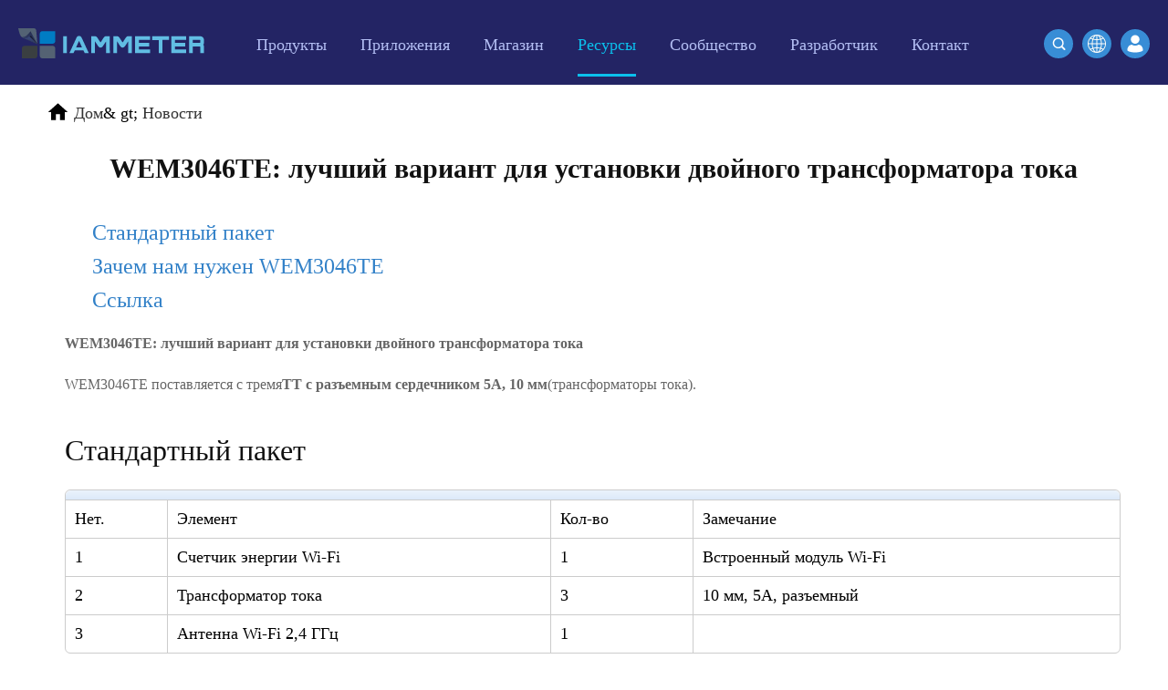

--- FILE ---
content_type: text/html
request_url: https://ru.iammeter.com/newsshow/3046TE
body_size: 9323
content:

<!DOCTYPE html>
<html lang="en">
<head>
    <meta charset="utf-8">
    <meta name="viewport" content="width=device-width, initial-scale=1.0 user-scalable=no">
    <meta name="apple-mobile-web-app-capable" content="yes">
    <meta name="format-detection" content="telephone=no">
    <meta http-equiv="X-UA-Compatible" content="IE=edge">
    <meta name="renderer" content="webkit">

    <meta name="keywords" content="3-фазный счетчик энергии, 3-фазный измеритель мощности, интеллектуальный измеритель мощности,">
    <meta name="description" content="счетчик энергии modbus tcp, счетчик энергии wifi, трехфазный счетчик энергии, трехфазный счетчик энергии">
    <title>WEM3046TE: лучший вариант для установки двойного трансформатора тока</title>
    <link rel="canonical" href="https://ru.iammeter.com/newsshow/3046TE">
<link rel="alternate" hreflang="th" href="https://th.iammeter.com/newsshow/3046TE"><link rel="alternate" hreflang="es" href="https://es.iammeter.com/newsshow/3046TE"><link rel="alternate" hreflang="pt" href="https://pt.iammeter.com/newsshow/3046TE"><link rel="alternate" hreflang="it" href="https://it.iammeter.com/newsshow/3046TE"><link rel="alternate" hreflang="nl" href="https://nl.iammeter.com/newsshow/3046TE"><link rel="alternate" hreflang="de" href="https://de.iammeter.com/newsshow/3046TE"><link rel="alternate" hreflang="fr" href="https://fr.iammeter.com/newsshow/3046TE"><link rel="alternate" hreflang="pl" href="https://pl.iammeter.com/newsshow/3046TE"><link rel="alternate" hreflang="ru" href="https://ru.iammeter.com/newsshow/3046TE"><link rel="alternate" hreflang="ko" href="https://ko.iammeter.com/newsshow/3046TE"><link rel="alternate" hreflang="ja" href="https://ja.iammeter.com/newsshow/3046TE"><link rel="alternate" hreflang="ro" href="https://ro.iammeter.com/newsshow/3046TE"><link rel="alternate" hreflang="cs" href="https://cs.iammeter.com/newsshow/3046TE"><link rel="alternate" hreflang="fi" href="https://fi.iammeter.com/newsshow/3046TE"><link rel="alternate" hreflang="da" href="https://da.iammeter.com/newsshow/3046TE"><link rel="alternate" hreflang="sv" href="https://sv.iammeter.com/newsshow/3046TE"><link rel="alternate" hreflang="el" href="https://el.iammeter.com/newsshow/3046TE"><link rel="alternate" hreflang="sl" href="https://sl.iammeter.com/newsshow/3046TE"><link rel="alternate" hreflang="no" href="https://no.iammeter.com/newsshow/3046TE"><link rel="alternate" hreflang="lv" href="https://lv.iammeter.com/newsshow/3046TE"><link rel="alternate" hreflang="ca" href="https://ca.iammeter.com/newsshow/3046TE"><link rel="alternate" hreflang="bg" href="https://bg.iammeter.com/newsshow/3046TE"><link rel="alternate" hreflang="vi" href="https://vi.iammeter.com/newsshow/3046TE"><link rel="alternate" hreflang="id" href="https://id.iammeter.com/newsshow/3046TE"><link rel="alternate" hreflang="en" href="https://www.iammeter.com/newsshow/3046TE"><link rel="alternate" hreflang="zh-cn" href="https://cn.iammeter.com/newsshow/3046TE">    <link rel="shortcut icon" href="//cdn.iammeter.com/content/em2021/images/favicon.ico" type="image/ico">
    <link rel="apple-touch-icon" href="//cdn.iammeter.com/content/em2021/images/apple-touch-icon.png">
    <link rel="stylesheet" href="//cdn.iammeter.com/content/em2021/css/global.css">
    <link rel="stylesheet" href="//cdn.iammeter.com/content/em2021/css/index.css?v=20240301">
    <link rel="stylesheet" href="//cdn.iammeter.com/content/em2021/css/animation.css">
    <link rel="stylesheet" href="//cdn.iammeter.com/content/em2021/css/top.css">
    <link rel="stylesheet" href="//cdn.iammeter.com/content/em2021/css/pop-up.css">
    <link rel="stylesheet" href="//cdn.iammeter.com/content/em2021/css/iammeter.css?v=20210226">

    <script type="text/javascript" data-cfasync="false" src="//cdn.iammeter.com/content/em2021/js/jquery.min.js"></script>

    <noscript>К сожалению, ваш браузер не поддерживает JavaScript!</noscript>
<script>
    (function (w, d, s, l, i) {
        w[l] = w[l] || []; w[l].push({
            'gtm.start':
                new Date().getTime(), event: 'gtm.js'
        }); var f = d.getElementsByTagName(s)[0],
            j = d.createElement(s), dl = l != 'dataLayer' ? '&l=' + l : ''; j.async = true; j.src =
                'https://www.googletagmanager.com/gtm.js?id=' + i + dl; f.parentNode.insertBefore(j, f);
    })(window, document, 'script', 'dataLayer', 'GTM-PVW3Q8N');</script>


    

    <script type="application/ld+json">
    {
      "@context": "https://schema.org",
      "@type": "NewsArticle",
      "headline": "WEM3046TE: The Best Option for Double CT Installation",
      "image": [
        ""
       ],
      "datePublished": "2024/5/24 15:49:00",
      "dateModified": "2024/5/24 15:49:00"
    }
    </script>

</head>
<body>
<noscript>
    <iframe src="https://www.googletagmanager.com/ns.html?id=GTM-PVW3Q8N" height="0" width="0" style="display:none;visibility:hidden"></iframe>
</noscript>

    
    <section class="blue-white-section sub-header">
        <div class="blue-white-section-holder">
            <header class="header_ sub-head">
                <div class="menu-block">
                    <a class="logo" href="/"><img src="//cdn.iammeter.com/content/em2021/images/iammeter-logo.svg" alt="Пекинская компания Lewei IOT Technologies Co., Ltd." title="Пекинская компания Lewei IOT Technologies Co., Ltd."></a>
                    <nav class="main-menu">
                        <a href="#" class="btn-menu"><span>&nbsp;</span></a>
                        <div class="mobile-holder">
                            <div class="my-account">
                                <a class="open-popup sign-in" href="/home/login">Войти</a>
                            </div>
                            <ul>
                                
                                <li class="nav2  open hassub">
                                    <a href="/products">
                                        <span>Продукты</span>
                                    </a>
                                    <a nav="2" href="#">
                                        <label></label>
                                    </a>
                                    <ul>

                                        <li>
                                            <a href="/products/single-phase-meter">Однофазный счетчик энергии Wi-Fi (WEM3080)</a>
                                        </li>
                                        <li>
                                            <a href="/products/three-phase-meter">Трехфазный счетчик энергии Wi-Fi (WEM3080T)</a>
                                        </li>
                                        <li>
                                            <a href="/products/3046t">Трехфазный счетчик энергии Wi-Fi (WEM3046T)</a>
                                        </li>
                                        <li>
                                            <a href="/products/3phase-meter-3050t">Трехфазный счетчик энергии Wi-Fi (WEM3050T)</a>
                                        </li>
                                        <li>
                                            <a href="/products/wifi-power-controller">Контроллер мощности WiFi</a>
                                        </li>
                                        <li>
                                            <a href="/products/iammeter-cloud-app">IAMMETER Cloud Pro</a>
                                        </li>
                                        <li>
                                            <a href="/products/self-hosting-service">Самостоятельный хостинг</a>
                                        </li>
                                        <li>
                                            <a href="/products/ev-charger-ocpp">Зарядное устройство для электромобилей</a>
                                        </li>
                                        <li>
                                            <a href="/products/simulator-solar-load">ЯММЕТР Симулятор</a>
                                        </li>
                                        <li>
                                            <a href="/products/virtual-meter">Виртуальный счетчик</a>
                                        </li>
                                        <li>
                                            <a href="/products/energy-forecasting-and-simulation-system">Система прогнозирования и моделирования энергетики</a>
                                        </li>
                                    </ul>
                                </li>
                                <li class="nav3  hassub">
                                    <a href="/applications">
                                        <span>Приложения</span>
                                    </a>
                                    <a nav="3" href="#">
                                        <label></label>
                                    </a>
                                    <ul>
                                        <li>
                                            <a href="/applications/solar-pv-system-monitoring">Монитор энергии солнечной фотоэлектрической системы</a>
                                        </li>
                                        <li>
                                            <a href="/applications/residential-electricity-system-monitoring">Монитор потребления электроэнергии</a>
                                        </li>
                                        <li>
                                            <a href="/applications/pv-heater-control">Система управления фотоэлектрическим нагревателем</a>
                                        </li>
                                        <li>
                                            <a href="/applications/home-automation-system">Домашняя автоматизация</a>
                                        </li>
                                        <li>
                                            <a href="/applications/monitor-factory-energy-consumption">Мониторинг энергии на заводе</a>
                                        </li>
                                    </ul>
                                </li>
                                <li class="nav4 ">
                                    <a href="/store">
                                        <span>Магазин</span>
                                    </a>
                                </li>
                                <li class="nav5 active hassub">
                                    <a href="/resources">
                                        <span>Ресурсы</span>
                                    </a>
                                    <a nav="5" href="#">
                                        <label></label>
                                    </a>
                                    <ul>
                                        <li>
                                            <a href="/quickstart/wem3080-quickstart">Быстрый запуск продукта</a>
                                        </li>
                                        <li>
                                            <a href="/docs">Документ</a>
                                        </li>
                                        <li>
                                            <a href="/video">Обучающее видео</a>
                                        </li>
                                        <li>
                                            <a href="/faq">часто задаваемые вопросы</a>
                                        </li>
                                        <li class="clear">
                                            <a href="/news">Новости</a>
                                        </li>
                                        <li class="clear">
                                            <a href="/blogs">Блоги</a>
                                        </li>
                                        
                                        <div class="clearfix"></div>

                                    </ul>
                                </li>
                                <li class="nav6">

                                    <a href="/home/gotocommunity" target="_blank">
                                        <span>Сообщество</span>
                                    </a>
                                </li>
                                <li class="nav5 hassub ">
                                    <a href="#">
                                        <span>Разработчик</span>
                                    </a>
                                    <a nav="2" href="#">
                                        <label></label>
                                    </a>
                                    <ul>
                                        <li>
                                            <a href="https://open.iammeter.com" target="_blank">Исследовать</a>
                                        </li>
                                        <li class="clear">
                                            <a href="/newsshow/rewards-points-program-iammeter">Программа вознаграждений</a>
                                        </li>
                                    </ul>
                                </li>
                                <li class="nav5 hassub ">
                                    <a href="/contact">
                                        <span>Контакт</span>
                                    </a>
                                    <a nav="1" href="#">
                                        <label></label>
                                    </a>
                                    <ul>
                                        <li class="clear">
                                            <a href="/aboutus">О нас</a>
                                        </li>
                                    </ul>
                                </li>
                            </ul>
                        </div>
                    </nav>
                </div>
                <div class="sign-block">
                    <a class="btn open-popup" href="/home/login"><img src="//cdn.iammeter.com/content/em2021/images/login.svg"></a>
                </div>
                <div class="header-search">

                    <a class="search-button btn-primary btn-sm" href="/change-language?url=/newsshow/3046TE">
                        <img src="//cdn.iammeter.com/content/em2021/images/global.png">
                    </a>
                    <a class="search-button md-trigger btn-primary btn-sm" data-modal="modal-11">
                        <img src="//cdn.iammeter.com/content/em2021/images/search-icon2.svg">
                    </a>

                    <div class="md-modal md-effect-11" id="modal-11">
                        <div class="search-box">
                            <form id="searchForm" action="/search" method="get">
                                <input class="text" name="keyword" type="text" placeholder="Выведите ключевые слова для поиска другого контента ...">
                                <a href="javascript:$('#searchForm').submit();"><img src="//cdn.iammeter.com/content/em2021/images/search-icon.svg"></a>
                            </form>
                        </div>
                    </div>
                    <div class="md-overlay"></div>
                </div>
            </header>
        </div>
    </section>
    


<link href="//cdn.iammeter.com/content/em2021/css/markdown.css?v=20210311" rel="stylesheet">
<style>
    .mdContent {
        width: 100%;
        margin-left: 0;
        border-left: none;
        margin-bottom: 60px;
    }

    body {
        font-family: Georgia, Palatino, serif !important;
    }

    .ewm img {
        width: 220px;
    }

    .h3 {
        font-size: 18px;
        text-align: center;
        font-weight: bold;
        margin-bottom: 20px;
        display: block;
        text-decoration: underline !important;
    }

    #toc {
        margin: 20px;
    }

    .hh {
        display: block;
        margin: 10px !important;
    }

    a.hh {
        color: #3281c8 !important;
    }

        a.hh:hover {
            text-decoration: underline !important;
        }

    .hh1 {
        font-size: 24px !important;
    }

    .hh2 {
        font-size: 20px;
        margin-left: 30px !important;
    }

    .hh3 {
        font-size: 17px;
        margin-left: 60px !important;
    }

    .hh4 {
        font-size: 14px;
        margin-left: 90px !important;
    }
</style>

<section class="white-section">
    <div class="search-result frame-box">


<div class="crumbs-nav">
    <p itemscope="" itemtype="https://schema.org/BreadcrumbList">
        <img src="//cdn.iammeter.com/content/em2021/images/black-home-icon.svg">
                <span itemprop="itemListElement" itemscope="" itemtype="https://schema.org/ListItem">
                    <a href="/" itemprop="item"><span itemprop="name">Дом</span><meta itemprop="position" content="1"></a>& gt;</span>
                <span itemprop="itemListElement" itemscope="" itemtype="https://schema.org/ListItem">
                    <a href="/news" itemprop="item"><span itemprop="name">Новости</span><meta itemprop="position" content="2"></a>
                </span>

    </p>
</div>



        
    </div>
</section>

<section class="white-section">
    <!--------文章---------->
    <div class="article frame-box">

        <div class="inner-box">
            
            
        <div class="text-con mdContent">
            <h1 style="text-align: center; font-size: 30px; margin: 0 0 30px 0;font-weight:bold;">WEM3046TE: лучший вариант для установки двойного трансформатора тока</h1>
            <div id="toc">
                            <a href="#standard-package" class="hh hh1">Стандартный пакет</a>
                            <a href="#why-we-need-wem3046te" class="hh hh1">Зачем нам нужен WEM3046TE</a>
                            <a href="#reference" class="hh hh1">Ссылка</a>


            </div>
<p></p>
<p><strong>WEM3046TE: лучший вариант для установки двойного трансформатора тока</strong></p>
<p>WEM3046TE поставляется с тремя<strong>ТТ с разъемным сердечником 5А, 10 мм</strong>(трансформаторы тока).</p>
<h1 id="standard-package">Стандартный пакет</h1>
<table>
<thead>
<tr>
<th style="text-align: left;"></th>
<th style="text-align: left;"></th>
<th style="text-align: left;"></th>
<th style="text-align: left;"></th>
</tr>
</thead>
<tbody>
<tr>
<td style="text-align: left;">Нет.</td>
<td style="text-align: left;">Элемент</td>
<td style="text-align: left;">Кол-во</td>
<td style="text-align: left;">Замечание</td>
</tr>
<tr>
<td style="text-align: left;">1</td>
<td style="text-align: left;">Счетчик энергии Wi-Fi</td>
<td style="text-align: left;">1</td>
<td style="text-align: left;">Встроенный модуль Wi-Fi</td>
</tr>
<tr>
<td style="text-align: left;">2</td>
<td style="text-align: left;">Трансформатор тока</td>
<td style="text-align: left;">3</td>
<td style="text-align: left;">10 мм, 5А, разъемный</td>
</tr>
<tr>
<td style="text-align: left;">3</td>
<td style="text-align: left;">Антенна Wi-Fi 2,4 ГГц</td>
<td style="text-align: left;">1</td>
<td style="text-align: left;"></td>
</tr>
</tbody>
</table>
<p><img src="https://iammeterglobal.oss-accelerate.aliyuncs.com/img/WEM3046TE.jpg" alt="WEM3046TE"></p>
<p>в отличие от<a href="https://www.iammeter.com/products/3046t">ВЭМ3046Т</a>, который принимает вход трансформатора тока 5 А, WEM3046TE расширяет три трансформатора тока с разъемным сердечником на 5 А снаружи, которые можно закрепить на кабеле первичного трансформатора тока в распределительном щите (DB).</p>
<h1 id="why-we-need-wem3046te">Зачем нам нужен WEM3046TE</h1>
<p>Предположим, вы хотите контролировать ток в кабеле распределительного щита (DB), и есть только первичный трансформатор тока, который уже подключен к счетчику энергии коммунальной компании, и вам не разрешено переподключать существующий счетчик. или КТ.</p>
<p>WEM3046TE подойдет для этого случая лучше всего. Вы можете закрепить трансформаторы тока WEM3046TE непосредственно на проводе первичного трансформатора тока, и он будет получать показания тока с выхода первичного трансформатора тока.</p>
<p>Установка двойного крана WEM3046TE</p>
<p><img src="https://iammeterglobal.oss-accelerate.aliyuncs.com/img/double-tap-3046TE.jpg" alt="двойной тап-3046TE"></p>
<h1 id="reference">Ссылка</h1>
<p><a href="https://www.iammeter.com/newsshow/monitor-solar-pv-iammeter-20240228#how-to-choose-iammeters-energy-meter">Как выбрать продукцию IAMMETER?</a></p>


        </div>
            
        </div>


        
        <div class="clearfix"></div>
    </div>
</section>

<div class="frame-box article">
    <div class="popular-product">

        <div class="hardware">
            <h2>Счетчик энергии Wi-Fi</h2>

            <div class="box">

                <div class="pic">
                    <a href="/products/three-phase-meter">
                        <img alt="Трехфазный измеритель энергии Wi-Fi" title="Трехфазный измеритель энергии Wi-Fi" src="//cdn.iammeter.com/content/em2021/images/three_phase.png">
                    </a>
                </div>
                <div class="con">
                    <p><a href="/products/three-phase-meter">Трехфазный счетчик энергии Wi-Fi (WEM3080T)</a></p>
                    <ul>
                        <li>Контролируйте двухстороннюю энергию на один метр с двунаправленной функцией</li>
                        <li>Монтаж на DIN-рейку удобно размещается в корпусе счетчика</li>
                        <li>Открытый API для интеграции с собственным сервером</li>
                        <li>Соответствует CE,FCC,UL,RoHs, RCM</li>
                        <li>Применяется в трехфазной или однофазной (как 3 однофазных счетчика) системе или в системе с расщепленной фазой.</li>
                    </ul>

                </div>

            </div>
            <div class="box">

                <div class="pic">
                    <a href="/products/single-phase-meter">
                        <img title="Однофазный измеритель энергии Wi-Fi" alt="Однофазный измеритель энергии Wi-Fi" src="//cdn.iammeter.com/content/em2021/images/single_phase.png">
                    </a>
                </div>
                <div class="con">
                    <p><a href="/products/single-phase-meter">Однофазный счетчик энергии Wi-Fi (WEM3080)</a></p>
                    <ul>
                        <li>Контролируйте двухстороннюю энергию на один метр с двунаправленной функцией</li>
                        <li>Монтаж на DIN-рейку удобно размещается в корпусе счетчика</li>
                        <li>Открытый API для интеграции с собственным сервером</li>
                        <li>Соответствует CE, FCC, RoHS, RCM</li>
                        <li>Применяется в однофазной системе</li>
                    </ul>
                </div>
            </div>


            <div class="clearfix"></div>
        </div>
        <div class="hardware">
            <div class="box">

                <div class="pic">
                    <a href="/products/3046t">
                        <img alt="Трехфазный счетчик энергии Wi-Fi (WEM3046T)" title="Трехфазный счетчик энергии Wi-Fi (WEM3046T)" src="//cdn.iammeter.com/content/em2021/images/3046t.png">
                    </a>
                </div>
                <div class="con">
                    <p><a href="/products/3046t">Трехфазный счетчик энергии Wi-Fi (WEM3046T)</a></p>
                    <ul>
                        <li>Контролируйте двухстороннюю энергию на один метр с двунаправленной функцией</li>
                        <li>Поддерживает входной ток 5 А, поэтому вы можете подключить к этому измерителю собственные трансформаторы тока с соотношением xxx:5A. Легко измеряйте большой ток.</li>
                        <li>Открытый API для интеграции с собственным сервером</li>
                        <li>Соответствует CE, FCC, RoHS</li>
                        <li>Применяется в трехфазной или однофазной (как 3 однофазных счетчика) системе или в системе с расщепленной фазой.</li>
                    </ul>

                </div>

            </div>
            <div class="box">

                <div class="pic">
                    <a href="/products/3phase-meter-3050t">
                        <img title="Трехфазный счетчик энергии Wi-Fi (WEM3050T)" alt="Трехфазный счетчик энергии Wi-Fi (WEM3050T)" src="//cdn.iammeter.com/content/em2021/images/3050t.png">
                    </a>
                </div>
                <div class="con">
                    <p><a href="/products/3phase-meter-3050t">Трехфазный счетчик энергии Wi-Fi (WEM3050T)</a></p>
                    <ul>
                        <li>Контролируйте двухстороннюю энергию на один метр с двунаправленной функцией</li>
                        <li>Небольшой размер и низкая цена, монтаж на DIN-рейку аккуратно помещается в коробку счетчика.</li>
                        <li>Открытый API для интеграции с собственным сервером</li>
                        <li>Соответствует CE, FCC, RoHS</li>
                        <li>Применяется в трехфазной или однофазной (как 3 однофазных счетчика) системе или в системе с расщепленной фазой.</li>
                    </ul>
                </div>
            </div>
            <div class="clearfix"></div>

        </div>
    </div>
</div>
<footer class="footer">
    <div class="footer-con frame-box">
        <div class="product-catalog">
            <h5>Монитор потребления энергии</h5>
            <ul>
                <li><a href="/products/single-phase-meter">Однофазный измеритель энергии WiFi</a></li>
                <li><a href="/products/three-phase-meter">Трехфазный счетчик энергии WiFi</a></li>
                <li><a href="/applications/residential-electricity-system-monitoring">Монитор потребления электроэнергии в доме</a></li>
                <li><a href="/applications/solar-pv-system-monitoring">Солнечная система мониторинга PV</a></li>
                <li><a href="/applications/home-automation-system">Домашняя автоматизация</a></li>
            </ul>
        </div>
        <div class="resources">
            <h5>Монитор потребления энергии</h5>
            <ul>
                <li><a href="/resources">Ресурсы</a></li>
                <li><a href="/docs">Документ</a></li>
                <li><a href="/faq">часто задаваемые вопросы</a></li>
                <li><a href="/video">видео</a></li>
                <li><a href="/sitemap">Карта сайта</a></li>
            </ul>
        </div>
        <div class="online">
            <h5>онлайн</h5>
            <ul>

                <li>
                    <a href="https://www.youtube.com/channel/UCB-NTrHz3q99ilhY-t-2rvw" target="_blank">
                        <img alt="YouTube" title="YouTube" src="//cdn.iammeter.com/content/em2021/images/youtube.png">
                        <p>Ютуб</p>
                    </a>
                </li>
                <li>
                    <a href="https://www.tiktok.com/@devicebit" target="_blank">
                        <img alt="ТИК Так" title="ТИК Так" src="//cdn.iammeter.com/content/em2021/images/tiktok.png">
                        <p>ТикТок</p>
                    </a>
                </li>
                <li>
                    <a href="https://twitter.com/DeviceBit" target="_blank">
                        <img alt="твиттер" title="твиттер" src="//cdn.iammeter.com/content/em2021/images/twitter.png">
                        <p>Твиттер</p>
                    </a>
                </li>
                <li>
                    <a href="https://www.facebook.com/iammeterdemo/" target="_blank">
                        <img alt="фейсбук" title="фейсбук" src="//cdn.iammeter.com/content/em2021/images/facebook.png">
                        <p>Фейсбук</p>
                    </a>
                </li>
                <div class="clear"></div>
            </ul>
        </div>
        <div class="contact">
            <h5>Связаться с нами</h5>
            <ul>
                <li>
                    <img alt="тел: +86 13911890238" title="тел: +86 13911890238" src="//cdn.iammeter.com/content/em2021/images/contact1.png">
                    +86 13911890238
                </li>
                <li>
                    <img alt="почта: support@devicebit.com" title="почта: support@devicebit.com" src="//cdn.iammeter.com/content/em2021/images/contact2.png">support@devicebit.com</li>
                <li>
                    <img alt="wechat: 13911890238" title="wechat: 13911890238" src="//cdn.iammeter.com/content/em2021/images/contact3.png">
                    13911890238
                </li>
                <li>
                    <img alt="скайп: 13911890238" title="скайп: 13911890238" src="//cdn.iammeter.com/content/em2021/images/contact4.png">
                    13911890238
                </li>
            </ul>
        </div>
        <div class="clear"></div>
    </div>
    <div class="copyright">
        <div class="copyright-con frame-box">
            <p>Авторские права ©<a href="/" style="color:white">Пекинская компания Lewei IOT Technologies Co., Ltd.</a>Все права защищены.
                |<a href="/privacy-policy" rel="nofollow">Политика конфиденциальности</a>
                | <a href="/change-language" rel="nofollow">Изменить язык</a>
            </p>

        </div>
    </div>
</footer>
<a href="#" class="cd-top">верхний</a>
<script>
    $(function () {
        var obj = $("a");
        var count = obj.length;
        for (var i = 0; i < count; i++) {
            var a = $(obj[i]);
            var href = a.attr('href');
            if (href && href.indexOf('://') > -1 && (href.indexOf('alibaba.com') > -1 || href.indexOf('aliexpress.com') > -1 || href.indexOf('amazon.com') > -1)) {
                a.attr('href', '/home/r?rurl=' + getUrl(href) + '&furl=' + getUrl(location.href));
                a.attr('target', '_blank');
                //console.log(href, "--->>", a.attr('href'));
            }
        }
    });
    function getUrl(url) {
        //return encodeURI(url).replace('/&/g', '%26')
        return encodeURIComponent(url);//.split('&').join('%26').split('?').join('%3F')
    }
</script>
<!-- Global site tag (gtag.js) - Google Ads: 796462399 -->
<script async="" src="https://www.googletagmanager.com/gtag/js?id=AW-796462399"></script>
<script>
    window.dataLayer = window.dataLayer || [];
    function gtag() { dataLayer.push(arguments); }
    gtag('js', new Date());

    gtag('config', 'AW-796462399');
</script>




    <script type="text/javascript" data-cfasync="false" src="//cdn.iammeter.com/content/em2021/js/TweenMax.min.js"></script>
    
    <script type="text/javascript" data-cfasync="false" src="//cdn.iammeter.com/content/em2021/js/plugins.js"></script>
    <script type="text/javascript" data-cfasync="false" src="//cdn.iammeter.com/content/em2021/js/main.js?v=20210226"></script>
    
    
    
</body>
</html>



--- FILE ---
content_type: image/svg+xml
request_url: https://cdn.iammeter.com/content/em2021/images/search-icon2.svg
body_size: -5
content:
<svg enable-background="new 0 0 188 188" viewBox="0 0 188 188" xmlns="http://www.w3.org/2000/svg"><circle cx="94" cy="94" fill="#388dd6" r="94"/><path d="m136.9 126.5-16.5-16.5c11.5-15.6 8.2-37.7-7.4-49.2s-37.7-8.2-49.2 7.4-8.2 37.7 7.4 49.2c12.4 9.1 29.2 9.2 41.6.1l16.5 16.5c2.1 2.1 5.5 2.1 7.5 0 2.2-2.1 2.2-5.5.1-7.5zm-71.3-37.3c0-14.6 11.9-26.5 26.5-26.5s26.5 11.9 26.5 26.5-11.9 26.5-26.5 26.5-26.5-11.9-26.5-26.5z" fill="#fff"/></svg>